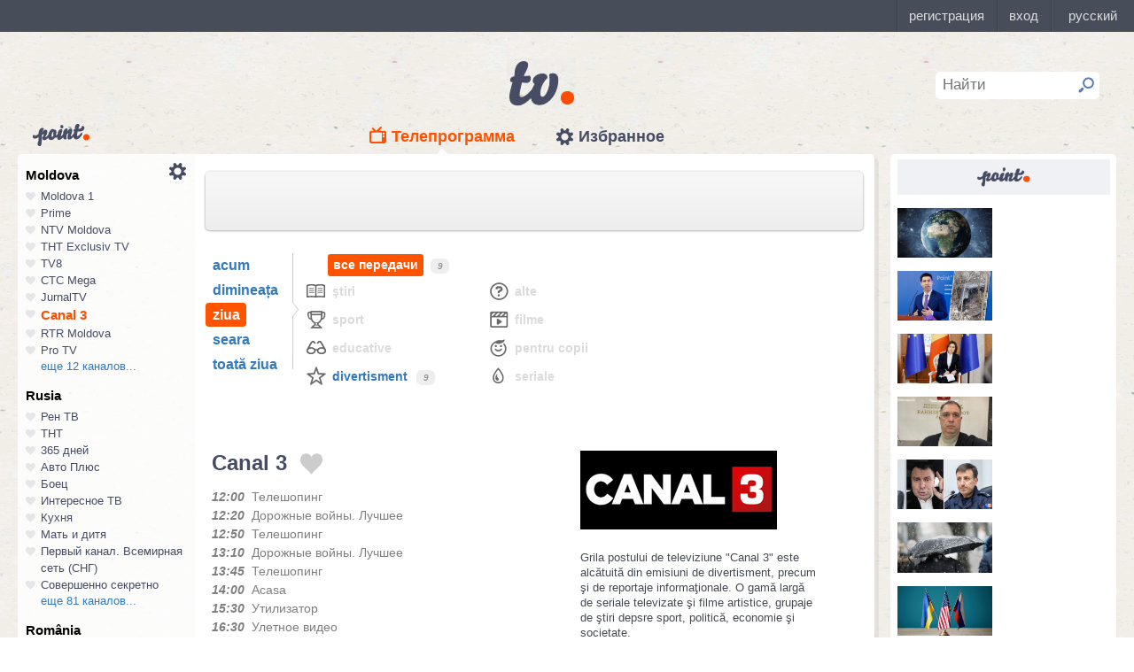

--- FILE ---
content_type: text/html; charset=UTF-8
request_url: https://point.md/ro/tv/canal3/04-10-2023?range=2
body_size: 19924
content:
<!DOCTYPE html>
<!--[if lt IE 7]> <html class="no-js lt-ie9 lt-ie8 lt-ie7" lang="ru"> <![endif]-->
<!--[if IE 7]> <html class="no-js lt-ie9 lt-ie8" lang="ru"> <![endif]-->
<!--[if IE 8]> <html class="no-js lt-ie9" lang="ru"> <![endif]-->
<!--[if gt IE 8]><!--> <html class="no-js" lang="ru"> <!--<![endif]-->
<head>
<meta charset="utf-8">
<title>Programul TV Canal 3 Programul de emisiuni Canal 3 pentru 04 octombrie 2023</title>
<meta name="referrer" content="always">
<meta name="referrer" content="unsafe-url">
<meta property="fb:pages" content="291206964288143" />
<meta name="description" content="Canalul TV Canal 3: programul de emisiuni al canalului Canal 3 pentru 04 octombrie 2023, programul TV de emisiuni al canalului Canal 3 pentru 04 octombrie 2023">
<meta http-equiv="X-UA-Compatible" content="IE=edge">
<meta http-equiv="Content-language" content="ro">
<meta name="viewport" content="width=device-width, initial-scale=1">
<meta name="91564b2866880340b54fca4e61da2ba7" content="">
<meta property="og:title" content='Programul TV Canal 3 Programul de emisiuni Canal 3 pentru 04 octombrie 2023'>
<meta property="og:description" content='Canalul TV Canal 3: programul de emisiuni al canalului Canal 3 pentru 04 octombrie 2023, programul TV de emisiuni al canalului Canal 3 pentru 04 octombrie 2023'>
<meta name="google-site-verification" content="MgzPYYwLsDBR3MwyP5vQwaNntlZhsA9ZbHzqi76XkTI" />
<meta name="google-site-verification" content="FbAVYAlIfMOs5JMfrra3FNGi9ob3inMGXMey6DxGaTQ" />
<meta property="og:site_name" content="Point.md">
<link rel="manifest" href="/manifest.json">
<link rel="apple-touch-icon" href="/static/assets/i/common/favicons/apple-touch-icon.png?v=eb4027d0bf92e5b8e0fcb1718130d86a">
<link rel="icon" type="image/png" sizes="32x32" href="/static/assets/i/common/favicons/favicon-32x32.png?v=a53f946719508f607cfc0dd7d20ec198">
<link rel="icon" type="image/png" sizes="16x16" href="/static/assets/i/common/favicons/favicon-16x16.png?v=9d63d703e9736f82d2d8bf1f322c7d3e">
<link rel='shortcut icon' href="/static/assets/i/common/favicons/favicon.ico?v=2f9cff9c47dc1b5e7827967e1c9c1ac3">
<link rel="mask-icon" href="/static/assets/i/common/favicons/safari-pinned-tab.svg?v=04489c59e4fa654bc5fafc8d94255afe" color="#5bbad5">
<meta name="msapplication-TileColor" content="#00aba9">
<meta name="theme-color" content="#ffffff">
<script src="https://cdn.jsdelivr.net/npm/chart.js@2.8.0"></script>

<meta name="keywords" content="Canal 3, programul TV, programul de emisiuni, pentru 04 octombrie 2023">

<!-- Google Tag Manager -->
<script>(function(w,d,s,l,i){w[l]=w[l]||[];w[l].push({'gtm.start':
new Date().getTime(),event:'gtm.js'});var f=d.getElementsByTagName(s)[0],
j=d.createElement(s),dl=l!='dataLayer'?'&l='+l:'';j.async=true;j.src=
'https://www.googletagmanager.com/gtm.js?id='+i+dl;f.parentNode.insertBefore(j,f);
})(window,document,'script','dataLayer','GTM-TK7TMRL');</script>
<!-- End Google Tag Manager -->
<meta property="og:type" content="website">
<meta property="og:image:width" content="600">
<meta property="og:image:height" content="315">
<meta property="og:image" itemprop="image" content="https://point.md/static/assets/i/common/logo-og.png">


<meta property="og:url" content="https://point.md/ro/tv/canal3/04-10-2023?range=2">


<link rel="preload" href="/static/assets/fonts/Inter-Regular-Web.ttf" as="font" crossorigin="anonymous" />
<link rel="preload" href="/static/assets/fonts/Inter-Bold.ttf" as="font" crossorigin="anonymous" />
<link rel="preload" href="/static/assets/fonts/Inter-SemiBold.ttf" as="font" crossorigin="anonymous" />
<link rel="alternate" hreflang="ro" href="https://point.md/ro/">
<link rel="icon" type="icon" href="/static/favicon.ico?v=35b5f75047dfd55dd1d603080c3ded93">
<link rel="stylesheet" rel="preload" href="/static/assets/dist/css/styles.css?v=16122020" as="style">
<script data-ad-client="ca-pub-1293188035257222" async src="https://pagead2.googlesyndication.com/pagead/js/adsbygoogle.js"></script>
</head>
<body class="tv-page" >
<!-- Google Tag Manager (noscript) -->
<noscript><iframe src="https://www.googletagmanager.com/ns.html?id=GTM-TK7TMRL"
height="0" width="0" style="display:none;visibility:hidden"></iframe></noscript>
<!-- End Google Tag Manager (noscript) -->
<style>
#topbar-panel {
display: block;
position: fixed;
top: 0;
left: 0;
z-index: 100;
width: 100%;
height: 36px;
}
#topbar{
display: block;
position: fixed;
top: 0;
left: 0;
z-index: 20000;
width: 100%;
height: 36px;
background: #474D59;
}
</style>
<script
id="topbar"
src="//simpalsid.com/simpalsid/static/js/loader.min.js?v=202003"
data-project-id="5107de83-f208-4ca4-87ed-9b69d58d16e1"
async></script>

<script src="/static/components/votum-client/dist/browser-votum-client-app.js?v=2.5.63"></script>
<!--[if lt IE 7]><p class="chromeframe">Вы используете <strong>устаревший</strong> браузер. Пожалуйста <a href="http://browsehappy.com/">обновите ваш браузер</a> или <a href="http://www.google.com/chromeframe/?redirect=true">активируйте Google Chrome Frame</a>.</p><![endif]-->


<div class="wrapper" itemscope itemtype="https://schema.org/WebPage">
<img src="/static/assets/i/common/logo-news.png" class="logo-for-print" alt="point news">
<header class="header">

<header class="tv__header">
<a class="tv__header__logo"href="/ro/tv"></a>
<a class="tv__header__point" href="/"></a>
<nav class="tv__header__navigation" >
<ul>
<li class="m-active">
<a class="tv__header__navigation__tvprogramm " href="/ro/tv">Телепрограмма</a>
</li>
<li class="">
<a class="tv__header__navigation__settings" href="/ro/tv/settings">Избранное</a>
</li>
</ul>
</nav>
<div class="tv__header__search" id="tv_search_form">
<fieldset>
<input value="" name="q" id="tv_search_input" type="text" class="query" placeholder="Найти" maxlength="40" data-lang="ro" autocomplete="off" >
<button id="searchbutton" type="submit"></button>
</fieldset>
<ul class="tv__header__search__autocomplete" >
</ul>
</div>
</header>
<script>
const layerObject = {
event: 'page_view',
pageType: 'tvpage',
};

window.dataLayer.push(layerObject);
</script>

</header>
<div class="content"
itemscope itemtype="http://www.schema.org/NewsArticle">

<div class="wrapper">
<section class="clearfix" id="container">
<aside class="channel__list" id="channel-list"><a class="channel__list__settings" href="/ro/tv/settings"></a>

<section class="channel__list__region">
<header class="channel__list__region__title">
Moldova
</header>
<ul class="channels_list_for_22">




<li data-channel-id-forfav="110" class="

">
<a href="/ro/tv/moldova1">
<i title="Нажмите, чтобы добавить канал Moldova 1 в избранное"
data-lang="ro"
data-action="add"
data-channel="110"
class=""></i>
Moldova 1
</a>
</li>




<li data-channel-id-forfav="145" class="

">
<a href="/ro/tv/prime">
<i title="Нажмите, чтобы добавить канал Prime в избранное"
data-lang="ro"
data-action="add"
data-channel="145"
class=""></i>
Prime
</a>
</li>




<li data-channel-id-forfav="413" class="

">
<a href="/ro/tv/NTV-Moldova">
<i title="Нажмите, чтобы добавить канал NTV Moldova в избранное"
data-lang="ro"
data-action="add"
data-channel="413"
class=""></i>
NTV Moldova
</a>
</li>




<li data-channel-id-forfav="141" class="

">
<a href="/ro/tv/tnt-exclusiv">
<i title="Нажмите, чтобы добавить канал ТНТ Exclusiv TV в избранное"
data-lang="ro"
data-action="add"
data-channel="141"
class=""></i>
ТНТ Exclusiv TV
</a>
</li>




<li data-channel-id-forfav="142" class="

">
<a href="/ro/tv/tv8">
<i title="Нажмите, чтобы добавить канал TV8 в избранное"
data-lang="ro"
data-action="add"
data-channel="142"
class=""></i>
TV8
</a>
</li>




<li data-channel-id-forfav="140" class="

">
<a href="/ro/tv/ctc">
<i title="Нажмите, чтобы добавить канал СТС Mega в избранное"
data-lang="ro"
data-action="add"
data-channel="140"
class=""></i>
СТС Mega
</a>
</li>




<li data-channel-id-forfav="207" class="

">
<a href="/ro/tv/jurnaltv">
<i title="Нажмите, чтобы добавить канал JurnalTV в избранное"
data-lang="ro"
data-action="add"
data-channel="207"
class=""></i>
JurnalTV
</a>
</li>




<li data-channel-id-forfav="219" class="
 channel__list__selected
">
<a href="/ro/tv/canal3">
<i title="Нажмите, чтобы добавить канал Canal 3 в избранное"
data-lang="ro"
data-action="add"
data-channel="219"
class=""></i>
Canal 3
</a>
</li>




<li data-channel-id-forfav="229" class="

">
<a href="/ro/tv/rtr">
<i title="Нажмите, чтобы добавить канал RTR Moldova в избранное"
data-lang="ro"
data-action="add"
data-channel="229"
class=""></i>
RTR Moldova
</a>
</li>




<li data-channel-id-forfav="138" class="

">
<a href="/ro/tv/protv-moldova">
<i title="Нажмите, чтобы добавить канал Pro TV в избранное"
data-lang="ro"
data-action="add"
data-channel="138"
class=""></i>
Pro TV
</a>
</li>




<li data-channel-id-forfav="189" class="

hidden_channel">
<a href="/ro/tv/familiadomashniy">
<i title="Нажмите, чтобы добавить канал Familia Domashniy в избранное"
data-lang="ro"
data-action="add"
data-channel="189"
class=""></i>
Familia Domashniy
</a>
</li>








<li data-channel-id-forfav="217" class="

hidden_channel">
<a href="/ro/tv/noroctv">
<i title="Нажмите, чтобы добавить канал Noroc в избранное"
data-lang="ro"
data-action="add"
data-channel="217"
class=""></i>
Noroc
</a>
</li>




<li data-channel-id-forfav="37" class="

hidden_channel">
<a href="/ro/tv/n4">
<i title="Нажмите, чтобы добавить канал N4 в избранное"
data-lang="ro"
data-action="add"
data-channel="37"
class=""></i>
N4
</a>
</li>




<li data-channel-id-forfav="4" class="

hidden_channel">
<a href="/ro/tv/canal2">
<i title="Нажмите, чтобы добавить канал Canal 2 в избранное"
data-lang="ro"
data-action="add"
data-channel="4"
class=""></i>
Canal 2
</a>
</li>




<li data-channel-id-forfav="8" class="

hidden_channel">
<a href="/ro/tv/acasa">
<i title="Нажмите, чтобы добавить канал Acasa в избранное"
data-lang="ro"
data-action="add"
data-channel="8"
class=""></i>
Acasa
</a>
</li>




<li data-channel-id-forfav="90" class="

hidden_channel">
<a href="/ro/tv/tvc21">
<i title="Нажмите, чтобы добавить канал TVC-21 в избранное"
data-lang="ro"
data-action="add"
data-channel="90"
class=""></i>
TVC-21
</a>
</li>
















































































































<li data-channel-id-forfav="218" class="

hidden_channel">
<a href="/ro/tv/accenttv">
<i title="Нажмите, чтобы добавить канал Accent TV в избранное"
data-lang="ro"
data-action="add"
data-channel="218"
class=""></i>
Accent TV
</a>
</li>






























































<li data-channel-id-forfav="362" class="

hidden_channel">
<a href="/ro/tv/tvr">
<i title="Нажмите, чтобы добавить канал TVR Moldova в избранное"
data-lang="ro"
data-action="add"
data-channel="362"
class=""></i>
TVR Moldova
</a>
</li>










<li data-channel-id-forfav="408" class="

hidden_channel">
<a href="/ro/tv/zona-m">
<i title="Нажмите, чтобы добавить канал Zona M в избранное"
data-lang="ro"
data-action="add"
data-channel="408"
class=""></i>
Zona M
</a>
</li>




<li data-channel-id-forfav="409" class="

hidden_channel">
<a href="/ro/tv/busuioc-tv">
<i title="Нажмите, чтобы добавить канал Busuioc TV в избранное"
data-lang="ro"
data-action="add"
data-channel="409"
class=""></i>
Busuioc TV
</a>
</li>




<li data-channel-id-forfav="414" class="

hidden_channel">
<a href="/ro/tv/agro-tv">
<i title="Нажмите, чтобы добавить канал Agro TV в избранное"
data-lang="ro"
data-action="add"
data-channel="414"
class=""></i>
Agro TV
</a>
</li>




<li data-channel-id-forfav="418" class="

hidden_channel">
<a href="/ro/tv/itv-moldova">
<i title="Нажмите, чтобы добавить канал ITV Moldova в избранное"
data-lang="ro"
data-action="add"
data-channel="418"
class=""></i>
ITV Moldova
</a>
</li>
























































































</ul>

<a class="channel__list__more"
data-channels-list=".channels_list_for_22"
href="#" title="Нажмите, чтобы развернуть список каналов для региона"
data-text-before="еще 12 каналов..."
data-text-after="свернуть"
data-state="hidden">
еще 12 каналов...
</a>

</section>

<section class="channel__list__region">
<header class="channel__list__region__title">
Rusia
</header>
<ul class="channels_list_for_31">


























<li data-channel-id-forfav="230" class="

">
<a href="/ro/tv/rentv">
<i title="Нажмите, чтобы добавить канал Рен ТВ в избранное"
data-lang="ro"
data-action="add"
data-channel="230"
class=""></i>
Рен ТВ
</a>
</li>




<li data-channel-id-forfav="83" class="

">
<a href="/ro/tv/tnt">
<i title="Нажмите, чтобы добавить канал ТНТ в избранное"
data-lang="ro"
data-action="add"
data-channel="83"
class=""></i>
ТНТ
</a>
</li>














<li data-channel-id-forfav="1" class="

">
<a href="/ro/tv/365days">
<i title="Нажмите, чтобы добавить канал 365 дней в избранное"
data-lang="ro"
data-action="add"
data-channel="1"
class=""></i>
365 дней
</a>
</li>




<li data-channel-id-forfav="100" class="

">
<a href="/ro/tv/autoplus">
<i title="Нажмите, чтобы добавить канал Авто Плюс в избранное"
data-lang="ro"
data-action="add"
data-channel="100"
class=""></i>
Авто Плюс
</a>
</li>




<li data-channel-id-forfav="101" class="

">
<a href="/ro/tv/boec">
<i title="Нажмите, чтобы добавить канал Боец в избранное"
data-lang="ro"
data-action="add"
data-channel="101"
class=""></i>
Боец
</a>
</li>






<li data-channel-id-forfav="105" class="

">
<a href="/ro/tv/interesnoetv">
<i title="Нажмите, чтобы добавить канал Интересное ТВ в избранное"
data-lang="ro"
data-action="add"
data-channel="105"
class=""></i>
Интересное ТВ
</a>
</li>




<li data-channel-id-forfav="108" class="

">
<a href="/ro/tv/kuhnyatv">
<i title="Нажмите, чтобы добавить канал Кухня в избранное"
data-lang="ro"
data-action="add"
data-channel="108"
class=""></i>
Кухня
</a>
</li>




<li data-channel-id-forfav="109" class="

">
<a href="/ro/tv/mama-tv">
<i title="Нажмите, чтобы добавить канал Мать и дитя в избранное"
data-lang="ro"
data-action="add"
data-channel="109"
class=""></i>
Мать и дитя
</a>
</li>






<li data-channel-id-forfav="115" class="

">
<a href="/ro/tv/perviy-kanal-vsemirnaya-set">
<i title="Нажмите, чтобы добавить канал Первый канал. Всемирная сеть (СНГ) в избранное"
data-lang="ro"
data-action="add"
data-channel="115"
class=""></i>
Первый канал. Всемирная сеть (СНГ)
</a>
</li>




<li data-channel-id-forfav="117" class="

">
<a href="/ro/tv/sovsekretno">
<i title="Нажмите, чтобы добавить канал Совершенно секретно в избранное"
data-lang="ro"
data-action="add"
data-channel="117"
class=""></i>
Совершенно секретно
</a>
</li>






<li data-channel-id-forfav="12" class="

hidden_channel">
<a href="/ro/tv/tvkultura">
<i title="Нажмите, чтобы добавить канал Россия К в избранное"
data-lang="ro"
data-action="add"
data-channel="12"
class=""></i>
Россия К
</a>
</li>






<li data-channel-id-forfav="121" class="

hidden_channel">
<a href="/ro/tv/fenixplus">
<i title="Нажмите, чтобы добавить канал Феникс+Кино в избранное"
data-lang="ro"
data-action="add"
data-channel="121"
class=""></i>
Феникс+Кино
</a>
</li>






<li data-channel-id-forfav="13" class="

hidden_channel">
<a href="/ro/tv/peretz">
<i title="Нажмите, чтобы добавить канал Перец в избранное"
data-lang="ro"
data-action="add"
data-channel="13"
class=""></i>
Перец
</a>
</li>






<li data-channel-id-forfav="133" class="

hidden_channel">
<a href="/ro/tv/fox-life">
<i title="Нажмите, чтобы добавить канал Fox-Life в избранное"
data-lang="ro"
data-action="add"
data-channel="133"
class=""></i>
Fox-Life
</a>
</li>




<li data-channel-id-forfav="134" class="

hidden_channel">
<a href="/ro/tv/illuzion">
<i title="Нажмите, чтобы добавить канал Иллюзион+ в избранное"
data-lang="ro"
data-action="add"
data-channel="134"
class=""></i>
Иллюзион+
</a>
</li>






<li data-channel-id-forfav="14" class="

hidden_channel">
<a href="/ro/tv/tdk">
<i title="Нажмите, чтобы добавить канал Дамский клуб в избранное"
data-lang="ro"
data-action="add"
data-channel="14"
class=""></i>
Дамский клуб
</a>
</li>








<li data-channel-id-forfav="147" class="

hidden_channel">
<a href="/ro/tv/telekanaldetskiy">
<i title="Нажмите, чтобы добавить канал Детский в избранное"
data-lang="ro"
data-action="add"
data-channel="147"
class=""></i>
Детский
</a>
</li>






<li data-channel-id-forfav="149" class="

hidden_channel">
<a href="/ro/tv/ntvplus">
<i title="Нажмите, чтобы добавить канал НТВ+ Киносоюз в избранное"
data-lang="ro"
data-action="add"
data-channel="149"
class=""></i>
НТВ+ Киносоюз
</a>
</li>




<li data-channel-id-forfav="15" class="

hidden_channel">
<a href="/ro/tv/domashniy">
<i title="Нажмите, чтобы добавить канал Домашний в избранное"
data-lang="ro"
data-action="add"
data-channel="15"
class=""></i>
Домашний
</a>
</li>




<li data-channel-id-forfav="155" class="

hidden_channel">
<a href="/ro/tv/tvzvezda">
<i title="Нажмите, чтобы добавить канал Звезда в избранное"
data-lang="ro"
data-action="add"
data-channel="155"
class=""></i>
Звезда
</a>
</li>










<li data-channel-id-forfav="16" class="

hidden_channel">
<a href="/ro/tv/drive">
<i title="Нажмите, чтобы добавить канал Драйв в избранное"
data-lang="ro"
data-action="add"
data-channel="16"
class=""></i>
Драйв
</a>
</li>




<li data-channel-id-forfav="166" class="

hidden_channel">
<a href="/ro/tv/retro">
<i title="Нажмите, чтобы добавить канал Ретро в избранное"
data-lang="ro"
data-action="add"
data-channel="166"
class=""></i>
Ретро
</a>
</li>




<li data-channel-id-forfav="167" class="

hidden_channel">
<a href="/ro/tv/perviy-avtomobilni">
<i title="Нажмите, чтобы добавить канал Первый автомобильный в избранное"
data-lang="ro"
data-action="add"
data-channel="167"
class=""></i>
Первый автомобильный
</a>
</li>




<li data-channel-id-forfav="168" class="

hidden_channel">
<a href="/ro/tv/axnscifi">
<i title="Нажмите, чтобы добавить канал AXN Sci Fi в избранное"
data-lang="ro"
data-action="add"
data-channel="168"
class=""></i>
AXN Sci Fi
</a>
</li>








<li data-channel-id-forfav="173" class="

hidden_channel">
<a href="/ro/tv/pyatyy-kanal-sankt-peterburg">
<i title="Нажмите, чтобы добавить канал Петербург - 5-й канал в избранное"
data-lang="ro"
data-action="add"
data-channel="173"
class=""></i>
Петербург - 5-й канал
</a>
</li>




<li data-channel-id-forfav="174" class="

hidden_channel">
<a href="/ro/tv/domkino">
<i title="Нажмите, чтобы добавить канал Дом кино в избранное"
data-lang="ro"
data-action="add"
data-channel="174"
class=""></i>
Дом кино
</a>
</li>




<li data-channel-id-forfav="175" class="

hidden_channel">
<a href="/ro/tv/eurocinema">
<i title="Нажмите, чтобы добавить канал Еврокино в избранное"
data-lang="ro"
data-action="add"
data-channel="175"
class=""></i>
Еврокино
</a>
</li>




<li data-channel-id-forfav="179" class="

hidden_channel">
<a href="/ro/tv/spas">
<i title="Нажмите, чтобы добавить канал Спас в избранное"
data-lang="ro"
data-action="add"
data-channel="179"
class=""></i>
Спас
</a>
</li>




<li data-channel-id-forfav="18" class="

hidden_channel">
<a href="/ro/tv/eurosport">
<i title="Нажмите, чтобы добавить канал Евроспорт в избранное"
data-lang="ro"
data-action="add"
data-channel="18"
class=""></i>
Евроспорт
</a>
</li>




<li data-channel-id-forfav="182" class="

hidden_channel">
<a href="/ro/tv/rossiya-24">
<i title="Нажмите, чтобы добавить канал Россия 24 в избранное"
data-lang="ro"
data-action="add"
data-channel="182"
class=""></i>
Россия 24
</a>
</li>




<li data-channel-id-forfav="183" class="

hidden_channel">
<a href="/ro/tv/laminor">
<i title="Нажмите, чтобы добавить канал Ля-минор в избранное"
data-lang="ro"
data-action="add"
data-channel="183"
class=""></i>
Ля-минор
</a>
</li>




<li data-channel-id-forfav="19" class="

hidden_channel">
<a href="/ro/tv/eurosport2">
<i title="Нажмите, чтобы добавить канал Евроспорт 2 в избранное"
data-lang="ro"
data-action="add"
data-channel="19"
class=""></i>
Евроспорт 2
</a>
</li>




<li data-channel-id-forfav="191" class="

hidden_channel">
<a href="/ro/tv/russkaya-noch">
<i title="Нажмите, чтобы добавить канал Русская ночь в избранное"
data-lang="ro"
data-action="add"
data-channel="191"
class=""></i>
Русская ночь
</a>
</li>








<li data-channel-id-forfav="200" class="

hidden_channel">
<a href="/ro/tv/nastoyaschee_strashnoe_televidenie">
<i title="Нажмите, чтобы добавить канал Настоящее Страшное Телевидение в избранное"
data-lang="ro"
data-action="add"
data-channel="200"
class=""></i>
Настоящее Страшное Телевидение
</a>
</li>




<li data-channel-id-forfav="201" class="

hidden_channel">
<a href="/ro/tv/vremea">
<i title="Нажмите, чтобы добавить канал Время в избранное"
data-lang="ro"
data-action="add"
data-channel="201"
class=""></i>
Время
</a>
</li>




<li data-channel-id-forfav="202" class="

hidden_channel">
<a href="/ro/tv/moyaplaneta">
<i title="Нажмите, чтобы добавить канал Моя планета в избранное"
data-lang="ro"
data-action="add"
data-channel="202"
class=""></i>
Моя планета
</a>
</li>




<li data-channel-id-forfav="205" class="

hidden_channel">
<a href="/ro/tv/sarafan">
<i title="Нажмите, чтобы добавить канал Сарафан в избранное"
data-lang="ro"
data-action="add"
data-channel="205"
class=""></i>
Сарафан
</a>
</li>




<li data-channel-id-forfav="209" class="

hidden_channel">
<a href="/ro/tv/viasat-nature">
<i title="Нажмите, чтобы добавить канал Viasat Nature CEE в избранное"
data-lang="ro"
data-action="add"
data-channel="209"
class=""></i>
Viasat Nature CEE
</a>
</li>




<li data-channel-id-forfav="21" class="

hidden_channel">
<a href="/ro/tv/viasat-nature-cee">
<i title="Нажмите, чтобы добавить канал Viasat Explorer в избранное"
data-lang="ro"
data-action="add"
data-channel="21"
class=""></i>
Viasat Explorer
</a>
</li>








<li data-channel-id-forfav="220" class="

hidden_channel">
<a href="/ro/tv/karusel">
<i title="Нажмите, чтобы добавить канал Карусель в избранное"
data-lang="ro"
data-action="add"
data-channel="220"
class=""></i>
Карусель
</a>
</li>








<li data-channel-id-forfav="223" class="

hidden_channel">
<a href="/ro/tv/psikhologiya-21">
<i title="Нажмите, чтобы добавить канал Психология 21 в избранное"
data-lang="ro"
data-action="add"
data-channel="223"
class=""></i>
Психология 21
</a>
</li>




<li data-channel-id-forfav="224" class="

hidden_channel">
<a href="/ro/tv/domashnie-zhivotnye">
<i title="Нажмите, чтобы добавить канал Домашние животные в избранное"
data-lang="ro"
data-action="add"
data-channel="224"
class=""></i>
Домашние животные
</a>
</li>




<li data-channel-id-forfav="225" class="

hidden_channel">
<a href="/ro/tv/voprosy-i-otvety">
<i title="Нажмите, чтобы добавить канал Вопросы и ответы в избранное"
data-lang="ro"
data-action="add"
data-channel="225"
class=""></i>
Вопросы и ответы
</a>
</li>




<li data-channel-id-forfav="23" class="

hidden_channel">
<a href="/ro/tv/viasat-history">
<i title="Нажмите, чтобы добавить канал Viasat History в избранное"
data-lang="ro"
data-action="add"
data-channel="23"
class=""></i>
Viasat History
</a>
</li>






<li data-channel-id-forfav="25" class="

hidden_channel">
<a href="/ro/tv/russkiyillusion">
<i title="Нажмите, чтобы добавить канал Русский иллюзион в избранное"
data-lang="ro"
data-action="add"
data-channel="25"
class=""></i>
Русский иллюзион
</a>
</li>








<li data-channel-id-forfav="28" class="

hidden_channel">
<a href="/ro/tv/k1">
<i title="Нажмите, чтобы добавить канал К 1 в избранное"
data-lang="ro"
data-action="add"
data-channel="28"
class=""></i>
К 1
</a>
</li>




<li data-channel-id-forfav="29" class="

hidden_channel">
<a href="/ro/tv/k2">
<i title="Нажмите, чтобы добавить канал К 2 в избранное"
data-lang="ro"
data-action="add"
data-channel="29"
class=""></i>
К 2
</a>
</li>




<li data-channel-id-forfav="298" class="

hidden_channel">
<a href="/ro/tv/khl">
<i title="Нажмите, чтобы добавить канал Континентальная Хоккейная Лига в избранное"
data-lang="ro"
data-action="add"
data-channel="298"
class=""></i>
Континентальная Хоккейная Лига
</a>
</li>






<li data-channel-id-forfav="30" class="

hidden_channel">
<a href="/ro/tv/ntv-plus-kinohit">
<i title="Нажмите, чтобы добавить канал НТВ+ Кинохит в избранное"
data-lang="ro"
data-action="add"
data-channel="30"
class=""></i>
НТВ+ Кинохит
</a>
</li>




<li data-channel-id-forfav="300" class="

hidden_channel">
<a href="/ro/tv/ntv-plyus-futbol-2">
<i title="Нажмите, чтобы добавить канал НТВ+ Футбол-2 в избранное"
data-lang="ro"
data-action="add"
data-channel="300"
class=""></i>
НТВ+ Футбол-2
</a>
</li>








<li data-channel-id-forfav="314" class="

hidden_channel">
<a href="/ro/tv/you">
<i title="Нажмите, чтобы добавить канал Ю в избранное"
data-lang="ro"
data-action="add"
data-channel="314"
class=""></i>
Ю
</a>
</li>






<li data-channel-id-forfav="322" class="

hidden_channel">
<a href="/ro/tv/tv1000-megahit-hd">
<i title="Нажмите, чтобы добавить канал TV1000 Megahit HD в избранное"
data-lang="ro"
data-action="add"
data-channel="322"
class=""></i>
TV1000 Megahit HD
</a>
</li>




<li data-channel-id-forfav="323" class="

hidden_channel">
<a href="/ro/tv/tvV1000-comedy-hd">
<i title="Нажмите, чтобы добавить канал TV1000 Comedy HD в избранное"
data-lang="ro"
data-action="add"
data-channel="323"
class=""></i>
TV1000 Comedy HD
</a>
</li>




<li data-channel-id-forfav="33" class="

hidden_channel">
<a href="/ro/tv/mir">
<i title="Нажмите, чтобы добавить канал Мир в избранное"
data-lang="ro"
data-action="add"
data-channel="33"
class=""></i>
Мир
</a>
</li>








<li data-channel-id-forfav="35" class="

hidden_channel">
<a href="/ro/tv/mtv-ru">
<i title="Нажмите, чтобы добавить канал MTV (Россия) в избранное"
data-lang="ro"
data-action="add"
data-channel="35"
class=""></i>
MTV (Россия)
</a>
</li>




<li data-channel-id-forfav="36" class="

hidden_channel">
<a href="/ro/tv/muz-tv">
<i title="Нажмите, чтобы добавить канал МузТВ в избранное"
data-lang="ro"
data-action="add"
data-channel="36"
class=""></i>
МузТВ
</a>
</li>






<li data-channel-id-forfav="388" class="

hidden_channel">
<a href="/ro/tv/mulit">
<i title="Нажмите, чтобы добавить канал МУЛЬТ в избранное"
data-lang="ro"
data-action="add"
data-channel="388"
class=""></i>
МУЛЬТ
</a>
</li>






<li data-channel-id-forfav="40" class="

hidden_channel">
<a href="/ro/tv/ntv-plus-nashe-kino">
<i title="Нажмите, чтобы добавить канал НТВ+ Наше новое кино в избранное"
data-lang="ro"
data-action="add"
data-channel="40"
class=""></i>
НТВ+ Наше новое кино
</a>
</li>












<li data-channel-id-forfav="43" class="

hidden_channel">
<a href="/ro/tv/ntv">
<i title="Нажмите, чтобы добавить канал НТВ в избранное"
data-lang="ro"
data-action="add"
data-channel="43"
class=""></i>
НТВ
</a>
</li>




<li data-channel-id-forfav="44" class="

hidden_channel">
<a href="/ro/tv/ntv-plyus-nashe-kino">
<i title="Нажмите, чтобы добавить канал НТВ+ Наше кино в избранное"
data-lang="ro"
data-action="add"
data-channel="44"
class=""></i>
НТВ+ Наше кино
</a>
</li>




<li data-channel-id-forfav="45" class="

hidden_channel">
<a href="/ro/tv/nashe-lyubimoe-kino">
<i title="Нажмите, чтобы добавить канал Наше любимое кино в избранное"
data-lang="ro"
data-action="add"
data-channel="45"
class=""></i>
Наше любимое кино
</a>
</li>




<li data-channel-id-forfav="46" class="

hidden_channel">
<a href="/ro/tv/ntv-plyus-kinoklub">
<i title="Нажмите, чтобы добавить канал НТВ+ Киноклуб в избранное"
data-lang="ro"
data-action="add"
data-channel="46"
class=""></i>
НТВ+ Киноклуб
</a>
</li>




<li data-channel-id-forfav="48" class="

hidden_channel">
<a href="/ro/tv/detskiy-mir">
<i title="Нажмите, чтобы добавить канал Детский мир в избранное"
data-lang="ro"
data-action="add"
data-channel="48"
class=""></i>
Детский мир
</a>
</li>




<li data-channel-id-forfav="49" class="

hidden_channel">
<a href="/ro/tv/rtvi">
<i title="Нажмите, чтобы добавить канал RTVi в избранное"
data-lang="ro"
data-action="add"
data-channel="49"
class=""></i>
RTVi
</a>
</li>




<li data-channel-id-forfav="5" class="

hidden_channel">
<a href="/ro/tv/5-kanal">
<i title="Нажмите, чтобы добавить канал 5 Телеканал в избранное"
data-lang="ro"
data-action="add"
data-channel="5"
class=""></i>
5 Телеканал
</a>
</li>




<li data-channel-id-forfav="50" class="

hidden_channel">
<a href="/ro/tv/ntv-plus-premiera">
<i title="Нажмите, чтобы добавить канал НТВ+ Премьера в избранное"
data-lang="ro"
data-action="add"
data-channel="50"
class=""></i>
НТВ+ Премьера
</a>
</li>




<li data-channel-id-forfav="51" class="

hidden_channel">
<a href="/ro/tv/ntv-plus-footbal">
<i title="Нажмите, чтобы добавить канал НТВ+ Футбол в избранное"
data-lang="ro"
data-action="add"
data-channel="51"
class=""></i>
НТВ+ Футбол
</a>
</li>




<li data-channel-id-forfav="53" class="

hidden_channel">
<a href="/ro/tv/discovery-channel-ru">
<i title="Нажмите, чтобы добавить канал Discovery Channel (Россия) в избранное"
data-lang="ro"
data-action="add"
data-channel="53"
class=""></i>
Discovery Channel (Россия)
</a>
</li>




<li data-channel-id-forfav="54" class="

hidden_channel">
<a href="/ro/tv/animal-planet-ru">
<i title="Нажмите, чтобы добавить канал Animal Planet (Россия) в избранное"
data-lang="ro"
data-action="add"
data-channel="54"
class=""></i>
Animal Planet (Россия)
</a>
</li>




<li data-channel-id-forfav="58" class="

hidden_channel">
<a href="/ro/tv/tlc">
<i title="Нажмите, чтобы добавить канал TLC в избранное"
data-lang="ro"
data-action="add"
data-channel="58"
class=""></i>
TLC
</a>
</li>








<li data-channel-id-forfav="63" class="

hidden_channel">
<a href="/ro/tv/reality">
<i title="Нажмите, чтобы добавить канал Reality в избранное"
data-lang="ro"
data-action="add"
data-channel="63"
class=""></i>
Reality
</a>
</li>




<li data-channel-id-forfav="64" class="

hidden_channel">
<a href="/ro/tv/ntv-mir">
<i title="Нажмите, чтобы добавить канал НТВ-Мир в избранное"
data-lang="ro"
data-action="add"
data-channel="64"
class=""></i>
НТВ-Мир
</a>
</li>




<li data-channel-id-forfav="65" class="

hidden_channel">
<a href="/ro/tv/okhota-i-rybalka">
<i title="Нажмите, чтобы добавить канал Охота и рыбалка в избранное"
data-lang="ro"
data-action="add"
data-channel="65"
class=""></i>
Охота и рыбалка
</a>
</li>






<li data-channel-id-forfav="67" class="

hidden_channel">
<a href="/ro/tv/perviy-kanal-vsemirnaya-set">
<i title="Нажмите, чтобы добавить канал Первый канал. Всемирная сеть в избранное"
data-lang="ro"
data-action="add"
data-channel="67"
class=""></i>
Первый канал. Всемирная сеть
</a>
</li>




<li data-channel-id-forfav="68" class="

hidden_channel">
<a href="/ro/tv/rtr_planeta_cng">
<i title="Нажмите, чтобы добавить канал РТР "Планета" (СНГ) в избранное"
data-lang="ro"
data-action="add"
data-channel="68"
class=""></i>
РТР "Планета" (СНГ)
</a>
</li>




<li data-channel-id-forfav="7" class="

hidden_channel">
<a href="/ro/tv/24-tehno">
<i title="Нажмите, чтобы добавить канал 24 Техно в избранное"
data-lang="ro"
data-action="add"
data-channel="7"
class=""></i>
24 Техно
</a>
</li>






<li data-channel-id-forfav="72" class="

hidden_channel">
<a href="/ro/tv/rbc-tv">
<i title="Нажмите, чтобы добавить канал РБК-ТВ в избранное"
data-lang="ro"
data-action="add"
data-channel="72"
class=""></i>
РБК-ТВ
</a>
</li>




<li data-channel-id-forfav="73" class="

hidden_channel">
<a href="/ro/tv/rentv">
<i title="Нажмите, чтобы добавить канал Рен ТВ в избранное"
data-lang="ro"
data-action="add"
data-channel="73"
class=""></i>
Рен ТВ
</a>
</li>




<li data-channel-id-forfav="75" class="

hidden_channel">
<a href="/ro/tv/rtr-planeta">
<i title="Нажмите, чтобы добавить канал РТР "Планета" в избранное"
data-lang="ro"
data-action="add"
data-channel="75"
class=""></i>
РТР "Планета"
</a>
</li>




<li data-channel-id-forfav="76" class="

hidden_channel">
<a href="/ro/tv/rossia-1">
<i title="Нажмите, чтобы добавить канал Россия 1 в избранное"
data-lang="ro"
data-action="add"
data-channel="76"
class=""></i>
Россия 1
</a>
</li>




<li data-channel-id-forfav="78" class="

hidden_channel">
<a href="/ro/tv/rossia-2">
<i title="Нажмите, чтобы добавить канал Россия 2 в избранное"
data-lang="ro"
data-action="add"
data-channel="78"
class=""></i>
Россия 2
</a>
</li>








<li data-channel-id-forfav="86" class="

hidden_channel">
<a href="/ro/tv/tv3">
<i title="Нажмите, чтобы добавить канал ТВ3 в избранное"
data-lang="ro"
data-action="add"
data-channel="86"
class=""></i>
ТВ3
</a>
</li>






<li data-channel-id-forfav="88" class="

hidden_channel">
<a href="/ro/tv/tv1000">
<i title="Нажмите, чтобы добавить канал TV1000 в избранное"
data-lang="ro"
data-action="add"
data-channel="88"
class=""></i>
TV1000
</a>
</li>




<li data-channel-id-forfav="89" class="

hidden_channel">
<a href="/ro/tv/tv1000-russkoe-kino">
<i title="Нажмите, чтобы добавить канал ТВ1000 Русское кино в избранное"
data-lang="ro"
data-action="add"
data-channel="89"
class=""></i>
ТВ1000 Русское кино
</a>
</li>




<li data-channel-id-forfav="9" class="

hidden_channel">
<a href="/ro/tv/tv1000-action-east">
<i title="Нажмите, чтобы добавить канал TV1000 Action East в избранное"
data-lang="ro"
data-action="add"
data-channel="9"
class=""></i>
TV1000 Action East
</a>
</li>




<li data-channel-id-forfav="92" class="

hidden_channel">
<a href="/ro/tv/tvc-international">
<i title="Нажмите, чтобы добавить канал ТВ-Центр international в избранное"
data-lang="ro"
data-action="add"
data-channel="92"
class=""></i>
ТВ-Центр international
</a>
</li>










<li data-channel-id-forfav="99" class="

hidden_channel">
<a href="/ro/tv/zdorovoe_televidenie">
<i title="Нажмите, чтобы добавить канал Здоровое Телевидение в избранное"
data-lang="ro"
data-action="add"
data-channel="99"
class=""></i>
Здоровое Телевидение
</a>
</li>




<li data-channel-id-forfav="226" class="

hidden_channel">
<a href="/ro/tv/orujie">
<i title="Нажмите, чтобы добавить канал Оружие в избранное"
data-lang="ro"
data-action="add"
data-channel="226"
class=""></i>
Оружие
</a>
</li>




<li data-channel-id-forfav="294" class="

hidden_channel">
<a href="/ro/tv/jivi">
<i title="Нажмите, чтобы добавить канал Живи! в избранное"
data-lang="ro"
data-action="add"
data-channel="294"
class=""></i>
Живи!
</a>
</li>




<li data-channel-id-forfav="296" class="

hidden_channel">
<a href="/ro/tv/zoopark">
<i title="Нажмите, чтобы добавить канал Zooпарк в избранное"
data-lang="ro"
data-action="add"
data-channel="296"
class=""></i>
Zooпарк
</a>
</li>




<li data-channel-id-forfav="297" class="

hidden_channel">
<a href="/ro/tv/viasat-nature-history-hd">
<i title="Нажмите, чтобы добавить канал Viasat Nature/History HD в избранное"
data-lang="ro"
data-action="add"
data-channel="297"
class=""></i>
Viasat Nature/History HD
</a>
</li>


</ul>

<a class="channel__list__more"
data-channels-list=".channels_list_for_31"
href="#" title="Нажмите, чтобы развернуть список каналов для региона"
data-text-before="еще 81 каналов..."
data-text-after="свернуть"
data-state="hidden">
еще 81 каналов...
</a>

</section>

<section class="channel__list__region">
<header class="channel__list__region__title">
România
</header>
<ul class="channels_list_for_39">


























































































































































<li data-channel-id-forfav="221" class="

">
<a href="/ro/tv/national">
<i title="Нажмите, чтобы добавить канал National TV в избранное"
data-lang="ro"
data-action="add"
data-channel="221"
class=""></i>
National TV
</a>
</li>




<li data-channel-id-forfav="222" class="

">
<a href="/ro/tv/tvri">
<i title="Нажмите, чтобы добавить канал TVRi в избранное"
data-lang="ro"
data-action="add"
data-channel="222"
class=""></i>
TVRi
</a>
</li>














































<li data-channel-id-forfav="340" class="

">
<a href="/ro/tv/acasa-gold">
<i title="Нажмите, чтобы добавить канал Acasa Gold в избранное"
data-lang="ro"
data-action="add"
data-channel="340"
class=""></i>
Acasa Gold
</a>
</li>




<li data-channel-id-forfav="345" class="

">
<a href="/ro/tv/favorit">
<i title="Нажмите, чтобы добавить канал Favorit в избранное"
data-lang="ro"
data-action="add"
data-channel="345"
class=""></i>
Favorit
</a>
</li>


































































<li data-channel-id-forfav="70" class="

">
<a href="/ro/tv/protv">
<i title="Нажмите, чтобы добавить канал Pro TV в избранное"
data-lang="ro"
data-action="add"
data-channel="70"
class=""></i>
Pro TV
</a>
</li>






























<li data-channel-id-forfav="93" class="

">
<a href="/ro/tv/tvr-1">
<i title="Нажмите, чтобы добавить канал TVR 1 в избранное"
data-lang="ro"
data-action="add"
data-channel="93"
class=""></i>
TVR 1
</a>
</li>




<li data-channel-id-forfav="94" class="

">
<a href="/ro/tv/tvr-2">
<i title="Нажмите, чтобы добавить канал TVR 2 в избранное"
data-lang="ro"
data-action="add"
data-channel="94"
class=""></i>
TVR 2
</a>
</li>














</ul>

</section>

<section class="channel__list__region">
<header class="channel__list__region__title">
Ucraina
</header>
<ul class="channels_list_for_28">














































































<li data-channel-id-forfav="136" class="

">
<a href="/ro/tv/noviy-kanal">
<i title="Нажмите, чтобы добавить канал Новый канал в избранное"
data-lang="ro"
data-action="add"
data-channel="136"
class=""></i>
Новый канал
</a>
</li>




















<li data-channel-id-forfav="156" class="

">
<a href="/ro/tv/footbal">
<i title="Нажмите, чтобы добавить канал Футбол (Украина) в избранное"
data-lang="ro"
data-action="add"
data-channel="156"
class=""></i>
Футбол (Украина)
</a>
</li>




<li data-channel-id-forfav="158" class="

">
<a href="/ro/tv/hth">
<i title="Нажмите, чтобы добавить канал НТН в избранное"
data-lang="ro"
data-action="add"
data-channel="158"
class=""></i>
НТН
</a>
</li>




<li data-channel-id-forfav="159" class="

">
<a href="/ro/tv/tet">
<i title="Нажмите, чтобы добавить канал ТЕТ в избранное"
data-lang="ro"
data-action="add"
data-channel="159"
class=""></i>
ТЕТ
</a>
</li>












<li data-channel-id-forfav="17" class="

">
<a href="/ro/tv/enter-film">
<i title="Нажмите, чтобы добавить канал Enter-фильм в избранное"
data-lang="ro"
data-action="add"
data-channel="17"
class=""></i>
Enter-фильм
</a>
</li>


























































<li data-channel-id-forfav="24" class="

">
<a href="/ro/tv/ictv">
<i title="Нажмите, чтобы добавить канал ICTV в избранное"
data-lang="ro"
data-action="add"
data-channel="24"
class=""></i>
ICTV
</a>
</li>






<li data-channel-id-forfav="26" class="

">
<a href="/ro/tv/inter">
<i title="Нажмите, чтобы добавить канал Интер в избранное"
data-lang="ro"
data-action="add"
data-channel="26"
class=""></i>
Интер
</a>
</li>




<li data-channel-id-forfav="27" class="

">
<a href="/ro/tv/inter-plius">
<i title="Нажмите, чтобы добавить канал Интер-Плюс в избранное"
data-lang="ro"
data-action="add"
data-channel="27"
class=""></i>
Интер-Плюс
</a>
</li>










<li data-channel-id-forfav="3" class="

">
<a href="/ro/tv/1-plus-1">
<i title="Нажмите, чтобы добавить канал 1+1 в избранное"
data-lang="ro"
data-action="add"
data-channel="3"
class=""></i>
1+1
</a>
</li>










<li data-channel-id-forfav="312" class="

">
<a href="/ro/tv/Pliusplius">
<i title="Нажмите, чтобы добавить канал ПлюсПлюс в избранное"
data-lang="ro"
data-action="add"
data-channel="312"
class=""></i>
ПлюсПлюс
</a>
</li>








































































<li data-channel-id-forfav="66" class="

hidden_channel">
<a href="/ro/tv/perviy-kanal">
<i title="Нажмите, чтобы добавить канал Первый канал в избранное"
data-lang="ro"
data-action="add"
data-channel="66"
class=""></i>
Первый канал
</a>
</li>






















<li data-channel-id-forfav="80" class="

hidden_channel">
<a href="/ro/tv/stb">
<i title="Нажмите, чтобы добавить канал СТБ в избранное"
data-lang="ro"
data-action="add"
data-channel="80"
class=""></i>
СТБ
</a>
</li>




<li data-channel-id-forfav="85" class="

hidden_channel">
<a href="/ro/tv/ucraine-trk">
<i title="Нажмите, чтобы добавить канал ТРК "Украина" в избранное"
data-lang="ro"
data-action="add"
data-channel="85"
class=""></i>
ТРК "Украина"
</a>
</li>




















<li data-channel-id-forfav="97" class="

hidden_channel">
<a href="/ro/tv/perviy-nacionalni">
<i title="Нажмите, чтобы добавить канал Первый национальный в избранное"
data-lang="ro"
data-action="add"
data-channel="97"
class=""></i>
Первый национальный
</a>
</li>












</ul>

<a class="channel__list__more"
data-channels-list=".channels_list_for_28"
href="#" title="Нажмите, чтобы развернуть список каналов для региона"
data-text-before="еще 4 каналов..."
data-text-after="свернуть"
data-state="hidden">
еще 4 каналов...
</a>

</section>

<section class="channel__list__region">
<header class="channel__list__region__title">
Canale din alte țări
</header>
<ul class="channels_list_for_38">






















































<li data-channel-id-forfav="11" class="

">
<a href="/ro/tv/belarus-tv">
<i title="Нажмите, чтобы добавить канал Беларусь ТВ в избранное"
data-lang="ro"
data-action="add"
data-channel="11"
class=""></i>
Беларусь ТВ
</a>
</li>
















<li data-channel-id-forfav="129" class="

">
<a href="/ro/tv/adjaria">
<i title="Нажмите, чтобы добавить канал Аджария в избранное"
data-lang="ro"
data-action="add"
data-channel="129"
class=""></i>
Аджария
</a>
</li>






<li data-channel-id-forfav="132" class="

">
<a href="/ro/tv/fox-crime">
<i title="Нажмите, чтобы добавить канал Fox-Crime в избранное"
data-lang="ro"
data-action="add"
data-channel="132"
class=""></i>
Fox-Crime
</a>
</li>












<li data-channel-id-forfav="143" class="

">
<a href="/ro/tv/zee-tv">
<i title="Нажмите, чтобы добавить канал Zee TV в избранное"
data-lang="ro"
data-action="add"
data-channel="143"
class=""></i>
Zee TV
</a>
</li>








<li data-channel-id-forfav="148" class="

">
<a href="/ro/tv/disney">
<i title="Нажмите, чтобы добавить канал Disney Channel в избранное"
data-lang="ro"
data-action="add"
data-channel="148"
class=""></i>
Disney Channel
</a>
</li>


























<li data-channel-id-forfav="171" class="

">
<a href="/ro/tv/maxxi">
<i title="Нажмите, чтобы добавить канал Maxxi-TV в избранное"
data-lang="ro"
data-action="add"
data-channel="171"
class=""></i>
Maxxi-TV
</a>
</li>






















<li data-channel-id-forfav="194" class="

">
<a href="/ro/tv/life-hd">
<i title="Нажмите, чтобы добавить канал HD Life в избранное"
data-lang="ro"
data-action="add"
data-channel="194"
class=""></i>
HD Life
</a>
</li>




<li data-channel-id-forfav="196" class="

">
<a href="/ro/tv/nat-geo-wild">
<i title="Нажмите, чтобы добавить канал Nat Geo Wild в избранное"
data-lang="ro"
data-action="add"
data-channel="196"
class=""></i>
Nat Geo Wild
</a>
</li>


















<li data-channel-id-forfav="22" class="

">
<a href="/ro/tv/natational-geographic-channel">
<i title="Нажмите, чтобы добавить канал National Geographic Channel в избранное"
data-lang="ro"
data-action="add"
data-channel="22"
class=""></i>
National Geographic Channel
</a>
</li>






































<li data-channel-id-forfav="306" class="

">
<a href="/ro/tv/Discovery-Channel-Central-Eastern-Europe">
<i title="Нажмите, чтобы добавить канал Discovery Channel Central & Eastern Europe в избранное"
data-lang="ro"
data-action="add"
data-channel="306"
class=""></i>
Discovery Channel Central & Eastern Europe
</a>
</li>








<li data-channel-id-forfav="32" class="

hidden_channel">
<a href="/ro/tv/mezzo">
<i title="Нажмите, чтобы добавить канал MEZZO в избранное"
data-lang="ro"
data-action="add"
data-channel="32"
class=""></i>
MEZZO
</a>
</li>






















<li data-channel-id-forfav="398" class="

hidden_channel">
<a href="/ro/tv/discovery-hd-shpwcase">
<i title="Нажмите, чтобы добавить канал Discovery HD Showcase в избранное"
data-lang="ro"
data-action="add"
data-channel="398"
class=""></i>
Discovery HD Showcase
</a>
</li>






































<li data-channel-id-forfav="60" class="

hidden_channel">
<a href="/ro/tv/discovery-science">
<i title="Нажмите, чтобы добавить канал Discovery Science в избранное"
data-lang="ro"
data-action="add"
data-channel="60"
class=""></i>
Discovery Science
</a>
</li>




<li data-channel-id-forfav="61" class="

hidden_channel">
<a href="/ro/tv/tv5-monde">
<i title="Нажмите, чтобы добавить канал TV5 Monde в избранное"
data-lang="ro"
data-action="add"
data-channel="61"
class=""></i>
TV5 Monde
</a>
</li>




































<li data-channel-id-forfav="87" class="

hidden_channel">
<a href="/ro/tv/xxi-film">
<i title="Нажмите, чтобы добавить канал TV XXI film в избранное"
data-lang="ro"
data-action="add"
data-channel="87"
class=""></i>
TV XXI film
</a>
</li>


























</ul>

<a class="channel__list__more"
data-channels-list=".channels_list_for_38"
href="#" title="Нажмите, чтобы развернуть список каналов для региона"
data-text-before="еще 5 каналов..."
data-text-after="свернуть"
data-state="hidden">
еще 5 каналов...
</a>

</section>

</aside>

<section class="tv__content m-shadowbox"><div class="tv__content__programm" >
<nav>
<section class="tv__day " >
<ul>

</ul>
</section>
<section class="tv__day__time ">
<ul >

<li class="">
<a href="/ro/tv/canal3/04-10-2023?range=0">acum</a>
</li>

<li class="">
<a href="/ro/tv/canal3/04-10-2023?range=1">dimineața</a>
</li>

<li class="m-active">
<a href="/ro/tv/canal3/04-10-2023?range=2">ziua</a>
</li>

<li class="">
<a href="/ro/tv/canal3/04-10-2023?range=3">seara</a>
</li>

<li class="">
<a href="/ro/tv/canal3/04-10-2023?range=4">toată ziua</a>
</li>

</ul>
</section>
<section class="tv__day__genre parent_ajax_links">
<ul >
<li class="m-active m_-1">
<a href="/ro/tv/canal3/04-10-2023?range=2"><b></b>все передачи</a>
<i class="m-off">9</i>
</li>











<li class="m_1 m-off">
<a><b></b>
Ştiri
</a>
</li>





<li class="m_0 m-off">
<a><b></b>
Alte
</a>
</li>





<li class="m_3 m-off">
<a><b></b>
Sport
</a>
</li>





<li class="m_2 m-off">
<a><b></b>
Filme
</a>
</li>





<li class="m_5 m-off">
<a><b></b>
Educative
</a>
</li>





<li class="m_4 m-off">
<a><b></b>
Pentru copii
</a>
</li>







<li class="m_6
">
<a href="/ro/tv/canal3
/04-10-2023?genre=6&range=2" data-genre-id="6"><b></b>
Divertisment
</a><i class="m-off">9</i>
</li>









<li class="m_10 m-off">
<a><b></b>
Seriale
</a>
</li>























</ul>
</section>
<section class="tv__day__sub__genre parent_ajax_links" style="display: none">
<ul>



<li class="m-off">
<a><b></b>Mistică</a>
</li>





<li class="m-off">
<a><b></b>Istorice</a>
</li>





<li class="m-off">
<a><b></b>Aventuri</a>
</li>





<li class="m-off">
<a><b></b>Western</a>
</li>

















<li class="m-off">
<a><b></b>Acțiune</a>
</li>







<li class="m-off">
<a><b></b>Altele</a>
</li>





<li class="m-off">
<a><b></b>Comedii</a>
</li>







<li class="m-off">
<a><b></b>Melodrame</a>
</li>





<li class="m-off">
<a><b></b>Fantastice</a>
</li>





<li class="m-off">
<a><b></b>Thrillere</a>
</li>





<li class="m-off">
<a><b></b>Detective</a>
</li>





<li class="m-off">
<a><b></b>Drame</a>
</li>





<li class="m-off">
<a><b></b>Documentale</a>
</li>





<li class="m-off">
<a><b></b>Film-poveste</a>
</li>





<li class="m-off">
<a><b></b>Erotice</a>
</li>





<li class="m-off">
<a><b></b>Muzicale</a>
</li>





<li class="m-off">
<a><b></b>De groază</a>
</li>



</ul>
</section>
</nav>


<div class="tv__day__programm ajax-reload-block" data-page-type="channel-page">
<div class="tv__channel" style="display: block;">
<section class="tv__channel__programm" >
<dl class="">
<dt data-channel-id-forfav="219"
class=" "
data-lang="ro"
data-action="add"
data-channel="219">
<h1>Canal 3</h1>
</dt>
<dd>
<ul>




<li class="m-old">
<i>12:00</i>Телешопинг
</li>



<li class="m-old">
<i>12:20</i>Дорожные войны. Лучшее
</li>



<li class="m-old">
<i>12:50</i>Телешопинг
</li>



<li class="m-old">
<i>13:10</i>Дорожные войны. Лучшее
</li>



<li class="m-old">
<i>13:45</i>Телешопинг
</li>



<li class="m-old">
<i>14:00</i>Acasa
</li>



<li class="m-old">
<i>15:30</i>Утилизатор
</li>



<li class="m-old">
<i>16:30</i>Улетное видео
</li>



<li class="m-old">
<i>17:00</i>За гранью реального
</li>


</ul>
</dd>
</dl>
</section>
<section class="tv__channel__description" >
<dl>
<dt><img src="[data-uri]" alt="программа тв Canal 3"></dt>
<dd>
<p>

Grila postului de televiziune &quot;Canal 3&quot; este alcătuită din emisiuni de divertisment, precum şi de reportaje informaţionale. O gamă largă de seriale televizate şi filme artistice, grupaje de ştiri depsre sport, politică, economie şi societate.

</p>


</dd>
</dl>
</section>
</div>
</div>

</div>
</section>
<aside class="right-sidebar">
<div class="m-shadowbox" id="point_informer">
<iframe height="688px" src="https://point.md/featured/informer?style=list&count=9"></iframe>
</div>
</aside>
</section>
</div>

</div>
</div>

<footer class="footer">
<div class="footer__container">
<div class="footer__columns">
<div class="footer__columns__column">
<div class="footer__columns__column__title">Info</div>
<ul class="footer__columns__column__list">
<li><a target="_blank" href="/info/about">о проекте</a></li>
<li><a target="_blank" href="/info/rules">правила</a></li>
<li><a target="_blank" href="/blog/">блог</a></li>
<li><a target="_blank" href="/info/redactia">редакция</a></li>
</ul>
</div>
<div class="footer__columns__column">
<div class="footer__columns__column__title">Support</div>
<ul class="footer__columns__column__list">
<li><a target="_blank" href="/info/help">помощь</a></li>
<li><a target="_blank" href="/info/cookie">политика конфиденциальности</a></li>
<li>тел.: <a href="tel:+37322888002">(+373) 22 888002</a></li>
<li>эл. почта: <a href="mailto:info@point.md">info@point.md</a></li>
</ul>
</div>
<div class="footer__columns__column">
<div class="footer__columns__column__title">Promo</div>
<ul class="footer__columns__column__list">
<li><a target="_blank" href="https://numbers.md">баннерная реклама</a></li>
<li><a target="_blank" href="/ru/advertisement">бизнес-новости</a></li>
<li>тел.: <a href="tel:+37322888966">+373 (22) 888 966</a></li>
<li>эл. почта: <a href="mailto:news.sales@point.md">news.sales@point.md</a></li>
</ul>
</div>
<div class="footer__columns__column">
<div class="footer__columns__column__title">Mobile</div>
<ul class="footer__columns__column__list">
<li><a href="http://m.point.md"><span class="footer-icon icon-smartphone"></span>мобильная версия</a></li>
<li><a target="_blank" href="https://apps.apple.com/md/app/point-news/id1061525547"><span class="footer-icon icon-app-store"></span>приложение iOS</a></li>
<li><a target="_blank" href="https://play.google.com/store/apps/details?id=md.point.news&hl=ru&gl=US"><span class="footer-icon icon-play-market"></span>приложение Android</a></li>
</ul>
</div>
<div class="footer__columns__column">
<div class="footer__columns__column__title">Social</div>
<!-- <div class="footer__columns__column__facebook">
<div class="fb-like" data-href="https://www.facebook.com/point.noutati" data-layout="button" data-action="like" data-show-faces="true" data-share="false" data-colorscheme="dark"></div>
</div> -->
<div class="footer__columns__column__social" style="white-space: nowrap;overflow: visible;">
<a target="_blank" rel="noreferrer noopener" href="https://www.facebook.com/point.news"><span class="footer-social-icon icon-fb" style="margin-right: 6px;"></span></a>
<a target="_blank" rel="noreferrer noopener" href="https://ok.ru/point.md"><span class="footer-social-icon icon-ok" style="margin-right: 5px;"></span></a>
<a target="_blank" rel="noreferrer noopener" href="https://t.me/PointNews"><span class="footer-social-icon icon-telegram" style="margin-right: 5px;"></span></a>
<a target="_blank" rel="noreferrer noopener" href="https://twitter.com/PointNewsMD"><span class="footer-social-icon icon-tw"></span></a>
</div>
<!-- <div class="footer__columns__column__openstat"> -->
<!--googleoff: index-->
<!-- Openstat -->
<!-- <span id="openstat747905"></span>
<script type="text/javascript">
var openstat = { counter: 747905, image: 5081, color: "c3c3c3", next: openstat };
(function(d, t, p) {
var j = d.createElement(t); j.async = true; j.type = "text/javascript";
j.src = ("https:" == p ? "https:" : "http:") + "//openstat.net/cnt.js";
var s = d.getElementsByTagName(t)[0]; s.parentNode.insertBefore(j, s);
})(document, "script", document.location.protocol);
</script> -->
<!-- /Openstat -->
<!--googleon: index-->
<!-- </div> -->
</div>
</div>
<div class="footer__projects">
<div class="footer__projects__simpals">
<a target="_blank" href="http://simpals.md" class="footer__projects__simpals__logo">Simpals</a>
<span class="footer__projects__simpals__copyright">© 2006—2026</span>
</div>
<a href="https://999.md" target="_blank" class="footer__projects__project is-999">999.md</a>
<a href="https://achizitii.md" target="_blank" class="footer__projects__project is-achizitii">achizitii.md</a>
<a href="https://afisha.md" target="_blank" class="footer__projects__project is-afisha">afisha.md</a>
<a href="https://mama.md" target="_blank" class="footer__projects__project is-mama">mama.md</a>
<a href="https://price.md" target="_blank" class="footer__projects__project is-price">price.md</a>
<a href="https://stiri.md" target="_blank" class="footer__projects__project is-stiri">stiri.md</a>
</div>
</div>
</footer>





<script src="/static/vendor/js/firebase-app.js"></script>
<script src="/static/vendor/js/firebase-messaging.js"></script>

<script src="/static/vendor/js/jquery.2.0.3.min.js?v=ccd0edd113b78697e04fb5c1b519a5cd"></script>
<script src="/static/vendor/js/jquery-ui.1.10.3.min.js?v=fd255415839568e52a48da5de5af244c"></script>
<script src="/static/assets/dist/js/common.js?v=01ef0e9e514ba17d2868ef3ad64bff7a?1758870247.35"></script>
<script src="/static/assets/dist/js/pages/tv/main.js?v=1758870247.35"></script>

<!-- gemius -->

<script type="text/javascript">var pp_gemius_identifier = new String('.Ks6QP.Zp29zRYy.DPWBv6RuHQKi_aNDfHLt.Nx8xU7.Q7');</script>

<script type="text/javascript">var pp_gemius_identifier = new String('nd2QonNj21cqj6s0Mq.YKrRHrjxy_qeKOWm_egSY5XH.d7');</script>
<script>
<!--//--><![CDATA[//><!--
// lines below shouldn't be edited
function gemius_pending(i) { window[i] = window[i] || function() {var x = window[i+'_pdata'] = window[i+'_pdata'] || []; x[x.length]=arguments;};};
gemius_pending('gemius_hit'); gemius_pending('gemius_event'); gemius_pending('pp_gemius_hit'); gemius_pending('pp_gemius_event');
(function(d,t) {try {var gt=d.createElement(t),s=d.getElementsByTagName(t)[0],l='http'+((location.protocol=='https:')?'s':''); gt.setAttribute('async','async');
gt.setAttribute('defer','defer'); gt.src=l+'://garo.hit.gemius.pl/xgemius.js'; s.parentNode.insertBefore(gt,s);} catch (e) {}})(document,'script');
//--><!]]>
</script>

<!-- /gemius -->

<!-- Numbers banner loader -->
<!-- <script src="https://numbers.md/numbers-loader.js"></script> -->
<!--<script src="http://numbers.loc:8080/dist/bundle.js"></script>-->

<a class="scroll-top" href="#" title="Scroll to top"></a>
</body>
</html>


--- FILE ---
content_type: text/html; charset=UTF-8
request_url: https://point.md/featured/informer?style=list&count=9
body_size: 985
content:

<html>
<head>
<title>
Point.md Информер
</title>
<link rel="stylesheet" href="/static/assets/dist/informer/css/styles.css">
</head>
<body>
<div class="informer point">
<div class="informer-head">
<a href="https://point.md?utm_source=&utm_medium=&utm_campaign=" target="_blank">
<img class="informer-head-logo" src="/static/assets/i/common/small-logo.png" />
</a>
</div>
<div class="informer-articles" style="margin-top: 15px;">





<div class="informer-articles-item-list">
<a href="https://point.md/ru/novosti/nauka/v-nasa-otsenili-teoriiu-o-tom-chto-gravitatsiia-zemli-otkliuchitsia-letom-2026-goda?utm_source=&utm_medium=&utm_campaign=" target="_blank">
<div class="informer-articles-item-list-image">
<img
src="https://i.simpalsmedia.com/point.md/news/370x194/6be2ee127f08c2f2ae95532b71a8b49a.jpg"
onerror="this.onerror=null;this.src=`https://i.simpalsmedia.com/point.md/news/370x220/6be2ee127f08c2f2ae95532b71a8b49a.jpg`"
/>
</div>
<p class="informer-articles-item-list-title">



</p>
</a>
</div>




<div class="informer-articles-item-list">
<a href="https://point.md/ru/novosti/politika/popshoi-o-drone-vyzov-posla-rossii-v-mid-ne-iavliaetsia-effektivnym-resheniem?utm_source=&utm_medium=&utm_campaign=" target="_blank">
<div class="informer-articles-item-list-image">
<img
src="https://i.simpalsmedia.com/point.md/news/370x194/6e2a2c9d1387b62a745e5d0a04ce24c2.jpg"
onerror="this.onerror=null;this.src=`https://i.simpalsmedia.com/point.md/news/370x220/6e2a2c9d1387b62a745e5d0a04ce24c2.jpg`"
/>
</div>
<p class="informer-articles-item-list-title">



</p>
</a>
</div>




<div class="informer-articles-item-list">
<a href="https://point.md/ru/novosti/politika/sandu-o-zarplate-prezidenta-iskhodim-iz-togo-chto-mozhet-pozvolit-sebe-moldova?utm_source=&utm_medium=&utm_campaign=" target="_blank">
<div class="informer-articles-item-list-image">
<img
src="https://i.simpalsmedia.com/point.md/news/370x194/59a886477b445c6879f9bcd73ac9dc61.jpg"
onerror="this.onerror=null;this.src=`https://i.simpalsmedia.com/point.md/news/370x220/59a886477b445c6879f9bcd73ac9dc61.jpg`"
/>
</div>
<p class="informer-articles-item-list-title">



</p>
</a>
</div>




<div class="informer-articles-item-list">
<a href="https://point.md/ru/novosti/politika/zaderzhannyi-fsb-moldavskii-shpion-imeet-rossiiskoe-grazhdanstvo?utm_source=&utm_medium=&utm_campaign=" target="_blank">
<div class="informer-articles-item-list-image">
<img
src="https://i.simpalsmedia.com/point.md/news/370x194/8c11923b617f8c3e447b235f9db860ac.jpg"
onerror="this.onerror=null;this.src=`https://i.simpalsmedia.com/point.md/news/370x220/8c11923b617f8c3e447b235f9db860ac.jpg`"
/>
</div>
<p class="informer-articles-item-list-title">



</p>
</a>
</div>




<div class="informer-articles-item-list">
<a href="https://point.md/ru/novosti/politika/kostiuk-cherneutsanu-vchera-na-botanike-streliali-v-parnia-kakie-mery-priniaty?utm_source=&utm_medium=&utm_campaign=" target="_blank">
<div class="informer-articles-item-list-image">
<img
src="https://i.simpalsmedia.com/point.md/news/370x194/01dbb1ca7b2280ac2bfd8132b6c80981.jpg"
onerror="this.onerror=null;this.src=`https://i.simpalsmedia.com/point.md/news/370x220/01dbb1ca7b2280ac2bfd8132b6c80981.jpg`"
/>
</div>
<p class="informer-articles-item-list-title">



</p>
</a>
</div>




<div class="informer-articles-item-list">
<a href="https://point.md/ru/novosti/obschestvo/v-moldove-mestami-ozhidaetsia-mokryi-sneg?utm_source=&utm_medium=&utm_campaign=" target="_blank">
<div class="informer-articles-item-list-image">
<img
src="https://i.simpalsmedia.com/point.md/news/370x194/d69464d74b862ea0df700777d18e42ee.jpg"
onerror="this.onerror=null;this.src=`https://i.simpalsmedia.com/point.md/news/370x220/d69464d74b862ea0df700777d18e42ee.jpg`"
/>
</div>
<p class="informer-articles-item-list-title">



</p>
</a>
</div>




<div class="informer-articles-item-list">
<a href="https://point.md/ru/novosti/v-mire/pervyi-den-peregovorov-rf-ukrainy-i-ssha-zavershilsia-zavtra-vstrecha-prodolzhitsia?utm_source=&utm_medium=&utm_campaign=" target="_blank">
<div class="informer-articles-item-list-image">
<img
src="https://i.simpalsmedia.com/point.md/news/370x194/62d39f0c267c6da392fc5ecd6d96d260.jpg"
onerror="this.onerror=null;this.src=`https://i.simpalsmedia.com/point.md/news/370x220/62d39f0c267c6da392fc5ecd6d96d260.jpg`"
/>
</div>
<p class="informer-articles-item-list-title">



</p>
</a>
</div>




<div class="informer-articles-item-list">
<a href="https://point.md/ru/novosti/obschestvo/tkachuk-vlast-davno-podogrevaet-budushchii-ulichnyi-protest?utm_source=&utm_medium=&utm_campaign=" target="_blank">
<div class="informer-articles-item-list-image">
<img
src="https://i.simpalsmedia.com/point.md/news/370x194/a72f547e40706f338ec0b8a45c370492.jpg"
onerror="this.onerror=null;this.src=`https://i.simpalsmedia.com/point.md/news/370x220/a72f547e40706f338ec0b8a45c370492.jpg`"
/>
</div>
<p class="informer-articles-item-list-title">



</p>
</a>
</div>

</div>
</div>
</body>
</html>

--- FILE ---
content_type: text/html; charset=utf-8
request_url: https://www.google.com/recaptcha/api2/aframe
body_size: 152
content:
<!DOCTYPE HTML><html><head><meta http-equiv="content-type" content="text/html; charset=UTF-8"></head><body><script nonce="EYoYQKE8yh2AzAnctnT7fw">/** Anti-fraud and anti-abuse applications only. See google.com/recaptcha */ try{var clients={'sodar':'https://pagead2.googlesyndication.com/pagead/sodar?'};window.addEventListener("message",function(a){try{if(a.source===window.parent){var b=JSON.parse(a.data);var c=clients[b['id']];if(c){var d=document.createElement('img');d.src=c+b['params']+'&rc='+(localStorage.getItem("rc::a")?sessionStorage.getItem("rc::b"):"");window.document.body.appendChild(d);sessionStorage.setItem("rc::e",parseInt(sessionStorage.getItem("rc::e")||0)+1);localStorage.setItem("rc::h",'1769236106698');}}}catch(b){}});window.parent.postMessage("_grecaptcha_ready", "*");}catch(b){}</script></body></html>